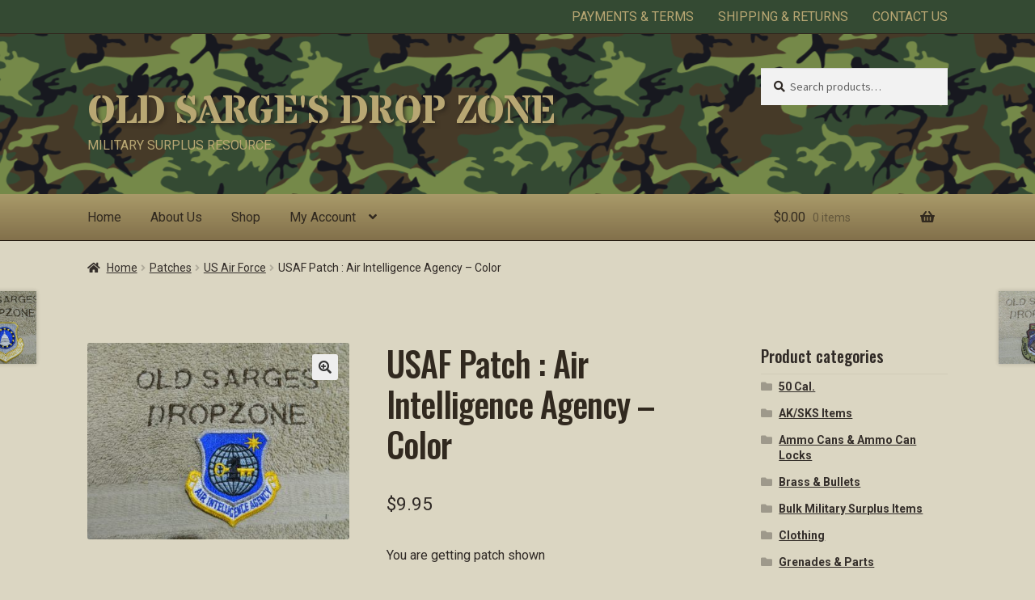

--- FILE ---
content_type: text/html; charset=UTF-8
request_url: https://www.oldsargesdropzone.com/product/usaf-patch-air-intelligence-agency-color/
body_size: 79844
content:
<!doctype html>
<html lang="en-US">
<head>
<meta charset="UTF-8">
<meta name="viewport" content="width=device-width, initial-scale=1">
<link rel="profile" href="http://gmpg.org/xfn/11">
<link rel="pingback" href="https://www.oldsargesdropzone.com/xmlrpc.php">

<title>USAF Patch : Air Intelligence Agency &#8211; Color &#8211; Old Sarge&#039;s Drop Zone</title>
<meta name='robots' content='max-image-preview:large' />
<link rel='dns-prefetch' href='//fonts.googleapis.com' />
<link rel="alternate" type="application/rss+xml" title="Old Sarge&#039;s Drop Zone &raquo; Feed" href="https://www.oldsargesdropzone.com/feed/" />
<link rel="alternate" type="application/rss+xml" title="Old Sarge&#039;s Drop Zone &raquo; Comments Feed" href="https://www.oldsargesdropzone.com/comments/feed/" />
<link rel="alternate" title="oEmbed (JSON)" type="application/json+oembed" href="https://www.oldsargesdropzone.com/wp-json/oembed/1.0/embed?url=https%3A%2F%2Fwww.oldsargesdropzone.com%2Fproduct%2Fusaf-patch-air-intelligence-agency-color%2F" />
<link rel="alternate" title="oEmbed (XML)" type="text/xml+oembed" href="https://www.oldsargesdropzone.com/wp-json/oembed/1.0/embed?url=https%3A%2F%2Fwww.oldsargesdropzone.com%2Fproduct%2Fusaf-patch-air-intelligence-agency-color%2F&#038;format=xml" />
<style id='wp-img-auto-sizes-contain-inline-css'>
img:is([sizes=auto i],[sizes^="auto," i]){contain-intrinsic-size:3000px 1500px}
/*# sourceURL=wp-img-auto-sizes-contain-inline-css */
</style>
<link rel='stylesheet' id='wc-authorize-net-cim-credit-card-checkout-block-css' href='https://www.oldsargesdropzone.com/wp-content/plugins/woocommerce-gateway-authorize-net-cim/assets/css/blocks/wc-authorize-net-cim-checkout-block.css?ver=3.10.14' media='all' />
<link rel='stylesheet' id='wc-authorize-net-cim-echeck-checkout-block-css' href='https://www.oldsargesdropzone.com/wp-content/plugins/woocommerce-gateway-authorize-net-cim/assets/css/blocks/wc-authorize-net-cim-checkout-block.css?ver=3.10.14' media='all' />
<style id='wp-emoji-styles-inline-css'>

	img.wp-smiley, img.emoji {
		display: inline !important;
		border: none !important;
		box-shadow: none !important;
		height: 1em !important;
		width: 1em !important;
		margin: 0 0.07em !important;
		vertical-align: -0.1em !important;
		background: none !important;
		padding: 0 !important;
	}
/*# sourceURL=wp-emoji-styles-inline-css */
</style>
<link rel='stylesheet' id='wp-block-library-css' href='https://www.oldsargesdropzone.com/wp-includes/css/dist/block-library/style.min.css?ver=183fa03c78020803601452ac24fa4607' media='all' />
<link rel='stylesheet' id='wc-blocks-style-css' href='https://www.oldsargesdropzone.com/wp-content/plugins/woocommerce/assets/client/blocks/wc-blocks.css?ver=wc-10.4.3' media='all' />
<style id='global-styles-inline-css'>
:root{--wp--preset--aspect-ratio--square: 1;--wp--preset--aspect-ratio--4-3: 4/3;--wp--preset--aspect-ratio--3-4: 3/4;--wp--preset--aspect-ratio--3-2: 3/2;--wp--preset--aspect-ratio--2-3: 2/3;--wp--preset--aspect-ratio--16-9: 16/9;--wp--preset--aspect-ratio--9-16: 9/16;--wp--preset--color--black: #000000;--wp--preset--color--cyan-bluish-gray: #abb8c3;--wp--preset--color--white: #ffffff;--wp--preset--color--pale-pink: #f78da7;--wp--preset--color--vivid-red: #cf2e2e;--wp--preset--color--luminous-vivid-orange: #ff6900;--wp--preset--color--luminous-vivid-amber: #fcb900;--wp--preset--color--light-green-cyan: #7bdcb5;--wp--preset--color--vivid-green-cyan: #00d084;--wp--preset--color--pale-cyan-blue: #8ed1fc;--wp--preset--color--vivid-cyan-blue: #0693e3;--wp--preset--color--vivid-purple: #9b51e0;--wp--preset--gradient--vivid-cyan-blue-to-vivid-purple: linear-gradient(135deg,rgb(6,147,227) 0%,rgb(155,81,224) 100%);--wp--preset--gradient--light-green-cyan-to-vivid-green-cyan: linear-gradient(135deg,rgb(122,220,180) 0%,rgb(0,208,130) 100%);--wp--preset--gradient--luminous-vivid-amber-to-luminous-vivid-orange: linear-gradient(135deg,rgb(252,185,0) 0%,rgb(255,105,0) 100%);--wp--preset--gradient--luminous-vivid-orange-to-vivid-red: linear-gradient(135deg,rgb(255,105,0) 0%,rgb(207,46,46) 100%);--wp--preset--gradient--very-light-gray-to-cyan-bluish-gray: linear-gradient(135deg,rgb(238,238,238) 0%,rgb(169,184,195) 100%);--wp--preset--gradient--cool-to-warm-spectrum: linear-gradient(135deg,rgb(74,234,220) 0%,rgb(151,120,209) 20%,rgb(207,42,186) 40%,rgb(238,44,130) 60%,rgb(251,105,98) 80%,rgb(254,248,76) 100%);--wp--preset--gradient--blush-light-purple: linear-gradient(135deg,rgb(255,206,236) 0%,rgb(152,150,240) 100%);--wp--preset--gradient--blush-bordeaux: linear-gradient(135deg,rgb(254,205,165) 0%,rgb(254,45,45) 50%,rgb(107,0,62) 100%);--wp--preset--gradient--luminous-dusk: linear-gradient(135deg,rgb(255,203,112) 0%,rgb(199,81,192) 50%,rgb(65,88,208) 100%);--wp--preset--gradient--pale-ocean: linear-gradient(135deg,rgb(255,245,203) 0%,rgb(182,227,212) 50%,rgb(51,167,181) 100%);--wp--preset--gradient--electric-grass: linear-gradient(135deg,rgb(202,248,128) 0%,rgb(113,206,126) 100%);--wp--preset--gradient--midnight: linear-gradient(135deg,rgb(2,3,129) 0%,rgb(40,116,252) 100%);--wp--preset--font-size--small: 14px;--wp--preset--font-size--medium: 23px;--wp--preset--font-size--large: 26px;--wp--preset--font-size--x-large: 42px;--wp--preset--font-size--normal: 16px;--wp--preset--font-size--huge: 37px;--wp--preset--spacing--20: 0.44rem;--wp--preset--spacing--30: 0.67rem;--wp--preset--spacing--40: 1rem;--wp--preset--spacing--50: 1.5rem;--wp--preset--spacing--60: 2.25rem;--wp--preset--spacing--70: 3.38rem;--wp--preset--spacing--80: 5.06rem;--wp--preset--shadow--natural: 6px 6px 9px rgba(0, 0, 0, 0.2);--wp--preset--shadow--deep: 12px 12px 50px rgba(0, 0, 0, 0.4);--wp--preset--shadow--sharp: 6px 6px 0px rgba(0, 0, 0, 0.2);--wp--preset--shadow--outlined: 6px 6px 0px -3px rgb(255, 255, 255), 6px 6px rgb(0, 0, 0);--wp--preset--shadow--crisp: 6px 6px 0px rgb(0, 0, 0);}:root :where(.is-layout-flow) > :first-child{margin-block-start: 0;}:root :where(.is-layout-flow) > :last-child{margin-block-end: 0;}:root :where(.is-layout-flow) > *{margin-block-start: 24px;margin-block-end: 0;}:root :where(.is-layout-constrained) > :first-child{margin-block-start: 0;}:root :where(.is-layout-constrained) > :last-child{margin-block-end: 0;}:root :where(.is-layout-constrained) > *{margin-block-start: 24px;margin-block-end: 0;}:root :where(.is-layout-flex){gap: 24px;}:root :where(.is-layout-grid){gap: 24px;}body .is-layout-flex{display: flex;}.is-layout-flex{flex-wrap: wrap;align-items: center;}.is-layout-flex > :is(*, div){margin: 0;}body .is-layout-grid{display: grid;}.is-layout-grid > :is(*, div){margin: 0;}.has-black-color{color: var(--wp--preset--color--black) !important;}.has-cyan-bluish-gray-color{color: var(--wp--preset--color--cyan-bluish-gray) !important;}.has-white-color{color: var(--wp--preset--color--white) !important;}.has-pale-pink-color{color: var(--wp--preset--color--pale-pink) !important;}.has-vivid-red-color{color: var(--wp--preset--color--vivid-red) !important;}.has-luminous-vivid-orange-color{color: var(--wp--preset--color--luminous-vivid-orange) !important;}.has-luminous-vivid-amber-color{color: var(--wp--preset--color--luminous-vivid-amber) !important;}.has-light-green-cyan-color{color: var(--wp--preset--color--light-green-cyan) !important;}.has-vivid-green-cyan-color{color: var(--wp--preset--color--vivid-green-cyan) !important;}.has-pale-cyan-blue-color{color: var(--wp--preset--color--pale-cyan-blue) !important;}.has-vivid-cyan-blue-color{color: var(--wp--preset--color--vivid-cyan-blue) !important;}.has-vivid-purple-color{color: var(--wp--preset--color--vivid-purple) !important;}.has-black-background-color{background-color: var(--wp--preset--color--black) !important;}.has-cyan-bluish-gray-background-color{background-color: var(--wp--preset--color--cyan-bluish-gray) !important;}.has-white-background-color{background-color: var(--wp--preset--color--white) !important;}.has-pale-pink-background-color{background-color: var(--wp--preset--color--pale-pink) !important;}.has-vivid-red-background-color{background-color: var(--wp--preset--color--vivid-red) !important;}.has-luminous-vivid-orange-background-color{background-color: var(--wp--preset--color--luminous-vivid-orange) !important;}.has-luminous-vivid-amber-background-color{background-color: var(--wp--preset--color--luminous-vivid-amber) !important;}.has-light-green-cyan-background-color{background-color: var(--wp--preset--color--light-green-cyan) !important;}.has-vivid-green-cyan-background-color{background-color: var(--wp--preset--color--vivid-green-cyan) !important;}.has-pale-cyan-blue-background-color{background-color: var(--wp--preset--color--pale-cyan-blue) !important;}.has-vivid-cyan-blue-background-color{background-color: var(--wp--preset--color--vivid-cyan-blue) !important;}.has-vivid-purple-background-color{background-color: var(--wp--preset--color--vivid-purple) !important;}.has-black-border-color{border-color: var(--wp--preset--color--black) !important;}.has-cyan-bluish-gray-border-color{border-color: var(--wp--preset--color--cyan-bluish-gray) !important;}.has-white-border-color{border-color: var(--wp--preset--color--white) !important;}.has-pale-pink-border-color{border-color: var(--wp--preset--color--pale-pink) !important;}.has-vivid-red-border-color{border-color: var(--wp--preset--color--vivid-red) !important;}.has-luminous-vivid-orange-border-color{border-color: var(--wp--preset--color--luminous-vivid-orange) !important;}.has-luminous-vivid-amber-border-color{border-color: var(--wp--preset--color--luminous-vivid-amber) !important;}.has-light-green-cyan-border-color{border-color: var(--wp--preset--color--light-green-cyan) !important;}.has-vivid-green-cyan-border-color{border-color: var(--wp--preset--color--vivid-green-cyan) !important;}.has-pale-cyan-blue-border-color{border-color: var(--wp--preset--color--pale-cyan-blue) !important;}.has-vivid-cyan-blue-border-color{border-color: var(--wp--preset--color--vivid-cyan-blue) !important;}.has-vivid-purple-border-color{border-color: var(--wp--preset--color--vivid-purple) !important;}.has-vivid-cyan-blue-to-vivid-purple-gradient-background{background: var(--wp--preset--gradient--vivid-cyan-blue-to-vivid-purple) !important;}.has-light-green-cyan-to-vivid-green-cyan-gradient-background{background: var(--wp--preset--gradient--light-green-cyan-to-vivid-green-cyan) !important;}.has-luminous-vivid-amber-to-luminous-vivid-orange-gradient-background{background: var(--wp--preset--gradient--luminous-vivid-amber-to-luminous-vivid-orange) !important;}.has-luminous-vivid-orange-to-vivid-red-gradient-background{background: var(--wp--preset--gradient--luminous-vivid-orange-to-vivid-red) !important;}.has-very-light-gray-to-cyan-bluish-gray-gradient-background{background: var(--wp--preset--gradient--very-light-gray-to-cyan-bluish-gray) !important;}.has-cool-to-warm-spectrum-gradient-background{background: var(--wp--preset--gradient--cool-to-warm-spectrum) !important;}.has-blush-light-purple-gradient-background{background: var(--wp--preset--gradient--blush-light-purple) !important;}.has-blush-bordeaux-gradient-background{background: var(--wp--preset--gradient--blush-bordeaux) !important;}.has-luminous-dusk-gradient-background{background: var(--wp--preset--gradient--luminous-dusk) !important;}.has-pale-ocean-gradient-background{background: var(--wp--preset--gradient--pale-ocean) !important;}.has-electric-grass-gradient-background{background: var(--wp--preset--gradient--electric-grass) !important;}.has-midnight-gradient-background{background: var(--wp--preset--gradient--midnight) !important;}.has-small-font-size{font-size: var(--wp--preset--font-size--small) !important;}.has-medium-font-size{font-size: var(--wp--preset--font-size--medium) !important;}.has-large-font-size{font-size: var(--wp--preset--font-size--large) !important;}.has-x-large-font-size{font-size: var(--wp--preset--font-size--x-large) !important;}
/*# sourceURL=global-styles-inline-css */
</style>

<style id='classic-theme-styles-inline-css'>
/*! This file is auto-generated */
.wp-block-button__link{color:#fff;background-color:#32373c;border-radius:9999px;box-shadow:none;text-decoration:none;padding:calc(.667em + 2px) calc(1.333em + 2px);font-size:1.125em}.wp-block-file__button{background:#32373c;color:#fff;text-decoration:none}
/*# sourceURL=/wp-includes/css/classic-themes.min.css */
</style>
<link rel='stylesheet' id='storefront-gutenberg-blocks-css' href='https://www.oldsargesdropzone.com/wp-content/themes/storefront/assets/css/base/gutenberg-blocks.css?ver=4.6.2' media='all' />
<style id='storefront-gutenberg-blocks-inline-css'>

				.wp-block-button__link:not(.has-text-color) {
					color: #333333;
				}

				.wp-block-button__link:not(.has-text-color):hover,
				.wp-block-button__link:not(.has-text-color):focus,
				.wp-block-button__link:not(.has-text-color):active {
					color: #333333;
				}

				.wp-block-button__link:not(.has-background) {
					background-color: #eeeeee;
				}

				.wp-block-button__link:not(.has-background):hover,
				.wp-block-button__link:not(.has-background):focus,
				.wp-block-button__link:not(.has-background):active {
					border-color: #d5d5d5;
					background-color: #d5d5d5;
				}

				.wc-block-grid__products .wc-block-grid__product .wp-block-button__link {
					background-color: #eeeeee;
					border-color: #eeeeee;
					color: #333333;
				}

				.wp-block-quote footer,
				.wp-block-quote cite,
				.wp-block-quote__citation {
					color: #302a26;
				}

				.wp-block-pullquote cite,
				.wp-block-pullquote footer,
				.wp-block-pullquote__citation {
					color: #302a26;
				}

				.wp-block-image figcaption {
					color: #302a26;
				}

				.wp-block-separator.is-style-dots::before {
					color: #31291f;
				}

				.wp-block-file a.wp-block-file__button {
					color: #333333;
					background-color: #eeeeee;
					border-color: #eeeeee;
				}

				.wp-block-file a.wp-block-file__button:hover,
				.wp-block-file a.wp-block-file__button:focus,
				.wp-block-file a.wp-block-file__button:active {
					color: #333333;
					background-color: #d5d5d5;
				}

				.wp-block-code,
				.wp-block-preformatted pre {
					color: #302a26;
				}

				.wp-block-table:not( .has-background ):not( .is-style-stripes ) tbody tr:nth-child(2n) td {
					background-color: #d9d4c0;
				}

				.wp-block-cover .wp-block-cover__inner-container h1:not(.has-text-color),
				.wp-block-cover .wp-block-cover__inner-container h2:not(.has-text-color),
				.wp-block-cover .wp-block-cover__inner-container h3:not(.has-text-color),
				.wp-block-cover .wp-block-cover__inner-container h4:not(.has-text-color),
				.wp-block-cover .wp-block-cover__inner-container h5:not(.has-text-color),
				.wp-block-cover .wp-block-cover__inner-container h6:not(.has-text-color) {
					color: #000000;
				}

				div.wc-block-components-price-slider__range-input-progress,
				.rtl .wc-block-components-price-slider__range-input-progress {
					--range-color: #344a33;
				}

				/* Target only IE11 */
				@media all and (-ms-high-contrast: none), (-ms-high-contrast: active) {
					.wc-block-components-price-slider__range-input-progress {
						background: #344a33;
					}
				}

				.wc-block-components-button:not(.is-link) {
					background-color: #333333;
					color: #ffffff;
				}

				.wc-block-components-button:not(.is-link):hover,
				.wc-block-components-button:not(.is-link):focus,
				.wc-block-components-button:not(.is-link):active {
					background-color: #1a1a1a;
					color: #ffffff;
				}

				.wc-block-components-button:not(.is-link):disabled {
					background-color: #333333;
					color: #ffffff;
				}

				.wc-block-cart__submit-container {
					background-color: #dbd6c2;
				}

				.wc-block-cart__submit-container::before {
					color: rgba(184,179,159,0.5);
				}

				.wc-block-components-order-summary-item__quantity {
					background-color: #dbd6c2;
					border-color: #302a26;
					box-shadow: 0 0 0 2px #dbd6c2;
					color: #302a26;
				}
			
/*# sourceURL=storefront-gutenberg-blocks-inline-css */
</style>
<link rel='stylesheet' id='contact-form-7-css' href='https://www.oldsargesdropzone.com/wp-content/plugins/contact-form-7/includes/css/styles.css?ver=6.1.4' media='all' />
<link rel='stylesheet' id='photoswipe-css' href='https://www.oldsargesdropzone.com/wp-content/plugins/woocommerce/assets/css/photoswipe/photoswipe.min.css?ver=10.4.3' media='all' />
<link rel='stylesheet' id='photoswipe-default-skin-css' href='https://www.oldsargesdropzone.com/wp-content/plugins/woocommerce/assets/css/photoswipe/default-skin/default-skin.min.css?ver=10.4.3' media='all' />
<style id='woocommerce-inline-inline-css'>
.woocommerce form .form-row .required { visibility: visible; }
/*# sourceURL=woocommerce-inline-inline-css */
</style>
<link rel='stylesheet' id='storefront-style-css' href='https://www.oldsargesdropzone.com/wp-content/themes/storefront/style.css?ver=4.6.2' media='all' />
<style id='storefront-style-inline-css'>

			.main-navigation ul li a,
			.site-title a,
			ul.menu li a,
			.site-branding h1 a,
			button.menu-toggle,
			button.menu-toggle:hover,
			.handheld-navigation .dropdown-toggle {
				color: #b8a773;
			}

			button.menu-toggle,
			button.menu-toggle:hover {
				border-color: #b8a773;
			}

			.main-navigation ul li a:hover,
			.main-navigation ul li:hover > a,
			.site-title a:hover,
			.site-header ul.menu li.current-menu-item > a {
				color: #f9e8b4;
			}

			table:not( .has-background ) th {
				background-color: #d4cfbb;
			}

			table:not( .has-background ) tbody td {
				background-color: #d9d4c0;
			}

			table:not( .has-background ) tbody tr:nth-child(2n) td,
			fieldset,
			fieldset legend {
				background-color: #d7d2be;
			}

			.site-header,
			.secondary-navigation ul ul,
			.main-navigation ul.menu > li.menu-item-has-children:after,
			.secondary-navigation ul.menu ul,
			.storefront-handheld-footer-bar,
			.storefront-handheld-footer-bar ul li > a,
			.storefront-handheld-footer-bar ul li.search .site-search,
			button.menu-toggle,
			button.menu-toggle:hover {
				background-color: #31291f;
			}

			p.site-description,
			.site-header,
			.storefront-handheld-footer-bar {
				color: #b8a773;
			}

			button.menu-toggle:after,
			button.menu-toggle:before,
			button.menu-toggle span:before {
				background-color: #b8a773;
			}

			h1, h2, h3, h4, h5, h6, .wc-block-grid__product-title {
				color: #31291f;
			}

			.widget h1 {
				border-bottom-color: #31291f;
			}

			body,
			.secondary-navigation a {
				color: #302a26;
			}

			.widget-area .widget a,
			.hentry .entry-header .posted-on a,
			.hentry .entry-header .post-author a,
			.hentry .entry-header .post-comments a,
			.hentry .entry-header .byline a {
				color: #352f2b;
			}

			a {
				color: #344a33;
			}

			a:focus,
			button:focus,
			.button.alt:focus,
			input:focus,
			textarea:focus,
			input[type="button"]:focus,
			input[type="reset"]:focus,
			input[type="submit"]:focus,
			input[type="email"]:focus,
			input[type="tel"]:focus,
			input[type="url"]:focus,
			input[type="password"]:focus,
			input[type="search"]:focus {
				outline-color: #344a33;
			}

			button, input[type="button"], input[type="reset"], input[type="submit"], .button, .widget a.button {
				background-color: #eeeeee;
				border-color: #eeeeee;
				color: #333333;
			}

			button:hover, input[type="button"]:hover, input[type="reset"]:hover, input[type="submit"]:hover, .button:hover, .widget a.button:hover {
				background-color: #d5d5d5;
				border-color: #d5d5d5;
				color: #333333;
			}

			button.alt, input[type="button"].alt, input[type="reset"].alt, input[type="submit"].alt, .button.alt, .widget-area .widget a.button.alt {
				background-color: #333333;
				border-color: #333333;
				color: #ffffff;
			}

			button.alt:hover, input[type="button"].alt:hover, input[type="reset"].alt:hover, input[type="submit"].alt:hover, .button.alt:hover, .widget-area .widget a.button.alt:hover {
				background-color: #1a1a1a;
				border-color: #1a1a1a;
				color: #ffffff;
			}

			.pagination .page-numbers li .page-numbers.current {
				background-color: #c2bda9;
				color: #26201c;
			}

			#comments .comment-list .comment-content .comment-text {
				background-color: #d4cfbb;
			}

			.site-footer {
				background-color: #31291f;
				color: #b8a773;
			}

			.site-footer a:not(.button):not(.components-button) {
				color: #b8a773;
			}

			.site-footer .storefront-handheld-footer-bar a:not(.button):not(.components-button) {
				color: #b8a773;
			}

			.site-footer h1, .site-footer h2, .site-footer h3, .site-footer h4, .site-footer h5, .site-footer h6, .site-footer .widget .widget-title, .site-footer .widget .widgettitle {
				color: #b8a773;
			}

			.page-template-template-homepage.has-post-thumbnail .type-page.has-post-thumbnail .entry-title {
				color: #000000;
			}

			.page-template-template-homepage.has-post-thumbnail .type-page.has-post-thumbnail .entry-content {
				color: #000000;
			}

			@media screen and ( min-width: 768px ) {
				.secondary-navigation ul.menu a:hover {
					color: #d1c08c;
				}

				.secondary-navigation ul.menu a {
					color: #b8a773;
				}

				.main-navigation ul.menu ul.sub-menu,
				.main-navigation ul.nav-menu ul.children {
					background-color: #221a10;
				}

				.site-header {
					border-bottom-color: #221a10;
				}
			}
/*# sourceURL=storefront-style-inline-css */
</style>
<link rel='stylesheet' id='storefront-icons-css' href='https://www.oldsargesdropzone.com/wp-content/themes/storefront/assets/css/base/icons.css?ver=4.6.2' media='all' />
<link rel='stylesheet' id='storefront-fonts-css' href='https://fonts.googleapis.com/css?family=Source+Sans+Pro%3A400%2C300%2C300italic%2C400italic%2C600%2C700%2C900&#038;subset=latin%2Clatin-ext&#038;ver=4.6.2' media='all' />
<link rel='stylesheet' id='sv-wc-payment-gateway-payment-form-v5_15_12-css' href='https://www.oldsargesdropzone.com/wp-content/plugins/woocommerce-gateway-authorize-net-cim/vendor/skyverge/wc-plugin-framework/woocommerce/payment-gateway/assets/css/frontend/sv-wc-payment-gateway-payment-form.min.css?ver=5.15.12' media='all' />
<link rel='stylesheet' id='fancybox-css' href='https://www.oldsargesdropzone.com/wp-content/plugins/easy-fancybox/fancybox/1.5.4/jquery.fancybox.min.css?ver=183fa03c78020803601452ac24fa4607' media='screen' />
<style id='fancybox-inline-css'>
#fancybox-outer{background:#ffffff}#fancybox-content{background:#ffffff;border-color:#ffffff;color:#000000;}#fancybox-title,#fancybox-title-float-main{color:#fff}
/*# sourceURL=fancybox-inline-css */
</style>
<link rel='stylesheet' id='storefront-woocommerce-style-css' href='https://www.oldsargesdropzone.com/wp-content/themes/storefront/assets/css/woocommerce/woocommerce.css?ver=4.6.2' media='all' />
<style id='storefront-woocommerce-style-inline-css'>
@font-face {
				font-family: star;
				src: url(https://www.oldsargesdropzone.com/wp-content/plugins/woocommerce/assets/fonts/star.eot);
				src:
					url(https://www.oldsargesdropzone.com/wp-content/plugins/woocommerce/assets/fonts/star.eot?#iefix) format("embedded-opentype"),
					url(https://www.oldsargesdropzone.com/wp-content/plugins/woocommerce/assets/fonts/star.woff) format("woff"),
					url(https://www.oldsargesdropzone.com/wp-content/plugins/woocommerce/assets/fonts/star.ttf) format("truetype"),
					url(https://www.oldsargesdropzone.com/wp-content/plugins/woocommerce/assets/fonts/star.svg#star) format("svg");
				font-weight: 400;
				font-style: normal;
			}
			@font-face {
				font-family: WooCommerce;
				src: url(https://www.oldsargesdropzone.com/wp-content/plugins/woocommerce/assets/fonts/WooCommerce.eot);
				src:
					url(https://www.oldsargesdropzone.com/wp-content/plugins/woocommerce/assets/fonts/WooCommerce.eot?#iefix) format("embedded-opentype"),
					url(https://www.oldsargesdropzone.com/wp-content/plugins/woocommerce/assets/fonts/WooCommerce.woff) format("woff"),
					url(https://www.oldsargesdropzone.com/wp-content/plugins/woocommerce/assets/fonts/WooCommerce.ttf) format("truetype"),
					url(https://www.oldsargesdropzone.com/wp-content/plugins/woocommerce/assets/fonts/WooCommerce.svg#WooCommerce) format("svg");
				font-weight: 400;
				font-style: normal;
			}

			a.cart-contents,
			.site-header-cart .widget_shopping_cart a {
				color: #b8a773;
			}

			a.cart-contents:hover,
			.site-header-cart .widget_shopping_cart a:hover,
			.site-header-cart:hover > li > a {
				color: #f9e8b4;
			}

			table.cart td.product-remove,
			table.cart td.actions {
				border-top-color: #dbd6c2;
			}

			.storefront-handheld-footer-bar ul li.cart .count {
				background-color: #b8a773;
				color: #31291f;
				border-color: #31291f;
			}

			.woocommerce-tabs ul.tabs li.active a,
			ul.products li.product .price,
			.onsale,
			.wc-block-grid__product-onsale,
			.widget_search form:before,
			.widget_product_search form:before {
				color: #302a26;
			}

			.woocommerce-breadcrumb a,
			a.woocommerce-review-link,
			.product_meta a {
				color: #352f2b;
			}

			.wc-block-grid__product-onsale,
			.onsale {
				border-color: #302a26;
			}

			.star-rating span:before,
			.quantity .plus, .quantity .minus,
			p.stars a:hover:after,
			p.stars a:after,
			.star-rating span:before,
			#payment .payment_methods li input[type=radio]:first-child:checked+label:before {
				color: #344a33;
			}

			.widget_price_filter .ui-slider .ui-slider-range,
			.widget_price_filter .ui-slider .ui-slider-handle {
				background-color: #344a33;
			}

			.order_details {
				background-color: #d4cfbb;
			}

			.order_details > li {
				border-bottom: 1px dotted #bfbaa6;
			}

			.order_details:before,
			.order_details:after {
				background: -webkit-linear-gradient(transparent 0,transparent 0),-webkit-linear-gradient(135deg,#d4cfbb 33.33%,transparent 33.33%),-webkit-linear-gradient(45deg,#d4cfbb 33.33%,transparent 33.33%)
			}

			#order_review {
				background-color: #dbd6c2;
			}

			#payment .payment_methods > li .payment_box,
			#payment .place-order {
				background-color: #d6d1bd;
			}

			#payment .payment_methods > li:not(.woocommerce-notice) {
				background-color: #d1ccb8;
			}

			#payment .payment_methods > li:not(.woocommerce-notice):hover {
				background-color: #ccc7b3;
			}

			.woocommerce-pagination .page-numbers li .page-numbers.current {
				background-color: #c2bda9;
				color: #26201c;
			}

			.wc-block-grid__product-onsale,
			.onsale,
			.woocommerce-pagination .page-numbers li .page-numbers:not(.current) {
				color: #302a26;
			}

			p.stars a:before,
			p.stars a:hover~a:before,
			p.stars.selected a.active~a:before {
				color: #302a26;
			}

			p.stars.selected a.active:before,
			p.stars:hover a:before,
			p.stars.selected a:not(.active):before,
			p.stars.selected a.active:before {
				color: #344a33;
			}

			.single-product div.product .woocommerce-product-gallery .woocommerce-product-gallery__trigger {
				background-color: #eeeeee;
				color: #333333;
			}

			.single-product div.product .woocommerce-product-gallery .woocommerce-product-gallery__trigger:hover {
				background-color: #d5d5d5;
				border-color: #d5d5d5;
				color: #333333;
			}

			.button.added_to_cart:focus,
			.button.wc-forward:focus {
				outline-color: #344a33;
			}

			.added_to_cart,
			.site-header-cart .widget_shopping_cart a.button,
			.wc-block-grid__products .wc-block-grid__product .wp-block-button__link {
				background-color: #eeeeee;
				border-color: #eeeeee;
				color: #333333;
			}

			.added_to_cart:hover,
			.site-header-cart .widget_shopping_cart a.button:hover,
			.wc-block-grid__products .wc-block-grid__product .wp-block-button__link:hover {
				background-color: #d5d5d5;
				border-color: #d5d5d5;
				color: #333333;
			}

			.added_to_cart.alt, .added_to_cart, .widget a.button.checkout {
				background-color: #333333;
				border-color: #333333;
				color: #ffffff;
			}

			.added_to_cart.alt:hover, .added_to_cart:hover, .widget a.button.checkout:hover {
				background-color: #1a1a1a;
				border-color: #1a1a1a;
				color: #ffffff;
			}

			.button.loading {
				color: #eeeeee;
			}

			.button.loading:hover {
				background-color: #eeeeee;
			}

			.button.loading:after {
				color: #333333;
			}

			@media screen and ( min-width: 768px ) {
				.site-header-cart .widget_shopping_cart,
				.site-header .product_list_widget li .quantity {
					color: #b8a773;
				}

				.site-header-cart .widget_shopping_cart .buttons,
				.site-header-cart .widget_shopping_cart .total {
					background-color: #271f15;
				}

				.site-header-cart .widget_shopping_cart {
					background-color: #221a10;
				}
			}
				.storefront-product-pagination a {
					color: #302a26;
					background-color: #dbd6c2;
				}
				.storefront-sticky-add-to-cart {
					color: #302a26;
					background-color: #dbd6c2;
				}

				.storefront-sticky-add-to-cart a:not(.button) {
					color: #b8a773;
				}
/*# sourceURL=storefront-woocommerce-style-inline-css */
</style>
<link rel='stylesheet' id='storefront-child-style-css' href='https://www.oldsargesdropzone.com/wp-content/themes/sarge-storefront-child/style.css?ver=1.0.0' media='all' />
<link rel='stylesheet' id='storefront-woocommerce-brands-style-css' href='https://www.oldsargesdropzone.com/wp-content/themes/storefront/assets/css/woocommerce/extensions/brands.css?ver=4.6.2' media='all' />
<script src="https://www.oldsargesdropzone.com/wp-includes/js/jquery/jquery.min.js?ver=3.7.1" id="jquery-core-js"></script>
<script src="https://www.oldsargesdropzone.com/wp-includes/js/jquery/jquery-migrate.min.js?ver=3.4.1" id="jquery-migrate-js"></script>
<script src="https://www.oldsargesdropzone.com/wp-content/plugins/woocommerce/assets/js/jquery-blockui/jquery.blockUI.min.js?ver=2.7.0-wc.10.4.3" id="wc-jquery-blockui-js" defer data-wp-strategy="defer"></script>
<script id="wc-add-to-cart-js-extra">
var wc_add_to_cart_params = {"ajax_url":"/wp-admin/admin-ajax.php","wc_ajax_url":"/?wc-ajax=%%endpoint%%","i18n_view_cart":"View cart","cart_url":"https://www.oldsargesdropzone.com/cart/","is_cart":"","cart_redirect_after_add":"no"};
//# sourceURL=wc-add-to-cart-js-extra
</script>
<script src="https://www.oldsargesdropzone.com/wp-content/plugins/woocommerce/assets/js/frontend/add-to-cart.min.js?ver=10.4.3" id="wc-add-to-cart-js" defer data-wp-strategy="defer"></script>
<script src="https://www.oldsargesdropzone.com/wp-content/plugins/woocommerce/assets/js/zoom/jquery.zoom.min.js?ver=1.7.21-wc.10.4.3" id="wc-zoom-js" defer data-wp-strategy="defer"></script>
<script src="https://www.oldsargesdropzone.com/wp-content/plugins/woocommerce/assets/js/flexslider/jquery.flexslider.min.js?ver=2.7.2-wc.10.4.3" id="wc-flexslider-js" defer data-wp-strategy="defer"></script>
<script src="https://www.oldsargesdropzone.com/wp-content/plugins/woocommerce/assets/js/photoswipe/photoswipe.min.js?ver=4.1.1-wc.10.4.3" id="wc-photoswipe-js" defer data-wp-strategy="defer"></script>
<script src="https://www.oldsargesdropzone.com/wp-content/plugins/woocommerce/assets/js/photoswipe/photoswipe-ui-default.min.js?ver=4.1.1-wc.10.4.3" id="wc-photoswipe-ui-default-js" defer data-wp-strategy="defer"></script>
<script id="wc-single-product-js-extra">
var wc_single_product_params = {"i18n_required_rating_text":"Please select a rating","i18n_rating_options":["1 of 5 stars","2 of 5 stars","3 of 5 stars","4 of 5 stars","5 of 5 stars"],"i18n_product_gallery_trigger_text":"View full-screen image gallery","review_rating_required":"yes","flexslider":{"rtl":false,"animation":"slide","smoothHeight":true,"directionNav":false,"controlNav":"thumbnails","slideshow":false,"animationSpeed":500,"animationLoop":false,"allowOneSlide":false},"zoom_enabled":"1","zoom_options":[],"photoswipe_enabled":"1","photoswipe_options":{"shareEl":false,"closeOnScroll":false,"history":false,"hideAnimationDuration":0,"showAnimationDuration":0},"flexslider_enabled":"1"};
//# sourceURL=wc-single-product-js-extra
</script>
<script src="https://www.oldsargesdropzone.com/wp-content/plugins/woocommerce/assets/js/frontend/single-product.min.js?ver=10.4.3" id="wc-single-product-js" defer data-wp-strategy="defer"></script>
<script src="https://www.oldsargesdropzone.com/wp-content/plugins/woocommerce/assets/js/js-cookie/js.cookie.min.js?ver=2.1.4-wc.10.4.3" id="wc-js-cookie-js" defer data-wp-strategy="defer"></script>
<script id="woocommerce-js-extra">
var woocommerce_params = {"ajax_url":"/wp-admin/admin-ajax.php","wc_ajax_url":"/?wc-ajax=%%endpoint%%","i18n_password_show":"Show password","i18n_password_hide":"Hide password"};
//# sourceURL=woocommerce-js-extra
</script>
<script src="https://www.oldsargesdropzone.com/wp-content/plugins/woocommerce/assets/js/frontend/woocommerce.min.js?ver=10.4.3" id="woocommerce-js" defer data-wp-strategy="defer"></script>
<script id="wc-cart-fragments-js-extra">
var wc_cart_fragments_params = {"ajax_url":"/wp-admin/admin-ajax.php","wc_ajax_url":"/?wc-ajax=%%endpoint%%","cart_hash_key":"wc_cart_hash_98d820a71fa10574efdbe49dcbd61df1","fragment_name":"wc_fragments_98d820a71fa10574efdbe49dcbd61df1","request_timeout":"5000"};
//# sourceURL=wc-cart-fragments-js-extra
</script>
<script src="https://www.oldsargesdropzone.com/wp-content/plugins/woocommerce/assets/js/frontend/cart-fragments.min.js?ver=10.4.3" id="wc-cart-fragments-js" defer data-wp-strategy="defer"></script>
<link rel="https://api.w.org/" href="https://www.oldsargesdropzone.com/wp-json/" /><link rel="alternate" title="JSON" type="application/json" href="https://www.oldsargesdropzone.com/wp-json/wp/v2/product/928" /><link rel="EditURI" type="application/rsd+xml" title="RSD" href="https://www.oldsargesdropzone.com/xmlrpc.php?rsd" />

<link rel="canonical" href="https://www.oldsargesdropzone.com/product/usaf-patch-air-intelligence-agency-color/" />
<link rel='shortlink' href='https://www.oldsargesdropzone.com/?p=928' />
	<noscript><style>.woocommerce-product-gallery{ opacity: 1 !important; }</style></noscript>
	<style id="custom-background-css">
body.custom-background { background-color: #dbd6c2; }
</style>
	<link rel="icon" href="https://www.oldsargesdropzone.com/wp-content/uploads/2023/10/oldsarge01.png" sizes="32x32" />
<link rel="icon" href="https://www.oldsargesdropzone.com/wp-content/uploads/2023/10/oldsarge01.png" sizes="192x192" />
<link rel="apple-touch-icon" href="https://www.oldsargesdropzone.com/wp-content/uploads/2023/10/oldsarge01.png" />
<meta name="msapplication-TileImage" content="https://www.oldsargesdropzone.com/wp-content/uploads/2023/10/oldsarge01.png" />
</head>

<body class="wp-singular product-template-default single single-product postid-928 custom-background wp-embed-responsive wp-theme-storefront wp-child-theme-sarge-storefront-child theme-storefront woocommerce woocommerce-page woocommerce-no-js storefront-align-wide right-sidebar woocommerce-active">



<div id="page" class="hfeed site">
	
	
	<div id="secondary-sidebar" class="top-widget-area">
	<div class="col-full"><div id="nav_menu-4" class="widget widget_nav_menu"><div class="menu-account-info-container"><ul id="menu-account-info" class="menu"><li id="menu-item-89" class="menu-item menu-item-type-post_type menu-item-object-page menu-item-89"><a href="https://www.oldsargesdropzone.com/payments-terms/">Payments &#038; Terms</a></li>
<li id="menu-item-92" class="menu-item menu-item-type-post_type menu-item-object-page menu-item-92"><a href="https://www.oldsargesdropzone.com/shipping-returns/">Shipping &#038; Returns</a></li>
<li id="menu-item-95" class="menu-item menu-item-type-post_type menu-item-object-page menu-item-95"><a href="https://www.oldsargesdropzone.com/contact-us/">Contact Us</a></li>
</ul></div></div></div>
	</div>

	<header id="masthead" class="site-header" role="banner" style="background-image: url(https://www.oldsargesdropzone.com/wp-content/uploads/2023/10/sargecamo2011.png); ">

		<div class="col-full">		<a class="skip-link screen-reader-text" href="#site-navigation">Skip to navigation</a>
		<a class="skip-link screen-reader-text" href="#content">Skip to content</a>
				<div class="site-branding">
			<div class="beta site-title"><a href="https://www.oldsargesdropzone.com/" rel="home">Old Sarge&#039;s Drop Zone</a></div><p class="site-description">Military Surplus Resource</p>		</div>
					<div class="site-search">
				<div class="widget woocommerce widget_product_search"><form role="search" method="get" class="woocommerce-product-search" action="https://www.oldsargesdropzone.com/">
	<label class="screen-reader-text" for="woocommerce-product-search-field-0">Search for:</label>
	<input type="search" id="woocommerce-product-search-field-0" class="search-field" placeholder="Search products&hellip;" value="" name="s" />
	<button type="submit" value="Search" class="">Search</button>
	<input type="hidden" name="post_type" value="product" />
</form>
</div>			</div>
			</div><div class="storefront-primary-navigation"><div class="col-full">		<nav id="site-navigation" class="main-navigation" role="navigation" aria-label="Primary Navigation">
		<button id="site-navigation-menu-toggle" class="menu-toggle" aria-controls="site-navigation" aria-expanded="false"><span>Menu</span></button>
			<div class="primary-navigation"><ul id="menu-main-horizontal-menu" class="menu"><li id="menu-item-72" class="menu-item menu-item-type-post_type menu-item-object-page menu-item-home menu-item-72"><a href="https://www.oldsargesdropzone.com/">Home</a></li>
<li id="menu-item-100" class="menu-item menu-item-type-post_type menu-item-object-page menu-item-100"><a href="https://www.oldsargesdropzone.com/about-us/">About Us</a></li>
<li id="menu-item-80" class="menu-item menu-item-type-post_type menu-item-object-page current_page_parent menu-item-80"><a href="https://www.oldsargesdropzone.com/shop/">Shop</a></li>
<li id="menu-item-78" class="menu-item menu-item-type-post_type menu-item-object-page menu-item-has-children menu-item-78"><a href="https://www.oldsargesdropzone.com/my-account/">My Account</a>
<ul class="sub-menu">
	<li id="menu-item-88" class="menu-item menu-item-type-post_type menu-item-object-page menu-item-88"><a href="https://www.oldsargesdropzone.com/payments-terms/">Payments &#038; Terms</a></li>
	<li id="menu-item-74" class="menu-item menu-item-type-post_type menu-item-object-page menu-item-privacy-policy menu-item-74"><a rel="privacy-policy" href="https://www.oldsargesdropzone.com/privacy-policy/">Privacy Policy</a></li>
	<li id="menu-item-79" class="menu-item menu-item-type-post_type menu-item-object-page menu-item-79"><a href="https://www.oldsargesdropzone.com/shipping-returns/">Shipping &#038; Returns</a></li>
</ul>
</li>
</ul></div><div class="handheld-navigation"><ul id="menu-main-horizontal-menu-1" class="menu"><li class="menu-item menu-item-type-post_type menu-item-object-page menu-item-home menu-item-72"><a href="https://www.oldsargesdropzone.com/">Home</a></li>
<li class="menu-item menu-item-type-post_type menu-item-object-page menu-item-100"><a href="https://www.oldsargesdropzone.com/about-us/">About Us</a></li>
<li class="menu-item menu-item-type-post_type menu-item-object-page current_page_parent menu-item-80"><a href="https://www.oldsargesdropzone.com/shop/">Shop</a></li>
<li class="menu-item menu-item-type-post_type menu-item-object-page menu-item-has-children menu-item-78"><a href="https://www.oldsargesdropzone.com/my-account/">My Account</a>
<ul class="sub-menu">
	<li class="menu-item menu-item-type-post_type menu-item-object-page menu-item-88"><a href="https://www.oldsargesdropzone.com/payments-terms/">Payments &#038; Terms</a></li>
	<li class="menu-item menu-item-type-post_type menu-item-object-page menu-item-privacy-policy menu-item-74"><a rel="privacy-policy" href="https://www.oldsargesdropzone.com/privacy-policy/">Privacy Policy</a></li>
	<li class="menu-item menu-item-type-post_type menu-item-object-page menu-item-79"><a href="https://www.oldsargesdropzone.com/shipping-returns/">Shipping &#038; Returns</a></li>
</ul>
</li>
</ul></div>		</nav><!-- #site-navigation -->
				<ul id="site-header-cart" class="site-header-cart menu">
			<li class="">
							<a class="cart-contents" href="https://www.oldsargesdropzone.com/cart/" title="View your shopping cart">
								<span class="woocommerce-Price-amount amount"><span class="woocommerce-Price-currencySymbol">&#036;</span>0.00</span> <span class="count">0 items</span>
			</a>
					</li>
			<li>
				<div class="widget woocommerce widget_shopping_cart"><div class="widget_shopping_cart_content"></div></div>			</li>
		</ul>
			</div></div>
	</header><!-- #masthead -->

	<div class="storefront-breadcrumb"><div class="col-full"><nav class="woocommerce-breadcrumb" aria-label="breadcrumbs"><a href="https://www.oldsargesdropzone.com">Home</a><span class="breadcrumb-separator"> / </span><a href="https://www.oldsargesdropzone.com/product-category/patches/">Patches</a><span class="breadcrumb-separator"> / </span><a href="https://www.oldsargesdropzone.com/product-category/patches/air-force-patches/">US Air Force</a><span class="breadcrumb-separator"> / </span>USAF Patch : Air Intelligence Agency &#8211; Color</nav></div></div>
	<div id="content" class="site-content" tabindex="-1">
		<div class="col-full">

		<div class="woocommerce"></div>
			<div id="primary" class="content-area">
			<main id="main" class="site-main" role="main">
		
					
			<div class="woocommerce-notices-wrapper"></div><div id="product-928" class="product type-product post-928 status-publish first outofstock product_cat-air-force-patches has-post-thumbnail taxable shipping-taxable purchasable product-type-simple">

	<div class="woocommerce-product-gallery woocommerce-product-gallery--with-images woocommerce-product-gallery--columns-4 images" data-columns="4" style="opacity: 0; transition: opacity .25s ease-in-out;">
	<div class="woocommerce-product-gallery__wrapper">
		<div data-thumb="https://www.oldsargesdropzone.com/wp-content/uploads/2023/10/usaf-20air20intel20agency-c-100x100.jpg" data-thumb-alt="USAF Patch : Air Intelligence Agency - Color" data-thumb-srcset="https://www.oldsargesdropzone.com/wp-content/uploads/2023/10/usaf-20air20intel20agency-c-100x100.jpg 100w, https://www.oldsargesdropzone.com/wp-content/uploads/2023/10/usaf-20air20intel20agency-c-150x150.jpg 150w, https://www.oldsargesdropzone.com/wp-content/uploads/2023/10/usaf-20air20intel20agency-c-324x324.jpg 324w"  data-thumb-sizes="(max-width: 100px) 100vw, 100px" class="woocommerce-product-gallery__image"><a href="https://www.oldsargesdropzone.com/wp-content/uploads/2023/10/usaf-20air20intel20agency-c-scaled.jpg"><img width="416" height="312" src="https://www.oldsargesdropzone.com/wp-content/uploads/2023/10/usaf-20air20intel20agency-c-416x312.jpg" class="wp-post-image" alt="USAF Patch : Air Intelligence Agency - Color" data-caption="" data-src="https://www.oldsargesdropzone.com/wp-content/uploads/2023/10/usaf-20air20intel20agency-c-scaled.jpg" data-large_image="https://www.oldsargesdropzone.com/wp-content/uploads/2023/10/usaf-20air20intel20agency-c-scaled.jpg" data-large_image_width="2560" data-large_image_height="1920" decoding="async" fetchpriority="high" srcset="https://www.oldsargesdropzone.com/wp-content/uploads/2023/10/usaf-20air20intel20agency-c-416x312.jpg 416w, https://www.oldsargesdropzone.com/wp-content/uploads/2023/10/usaf-20air20intel20agency-c-300x225.jpg 300w, https://www.oldsargesdropzone.com/wp-content/uploads/2023/10/usaf-20air20intel20agency-c-1024x768.jpg 1024w, https://www.oldsargesdropzone.com/wp-content/uploads/2023/10/usaf-20air20intel20agency-c-768x576.jpg 768w, https://www.oldsargesdropzone.com/wp-content/uploads/2023/10/usaf-20air20intel20agency-c-1536x1152.jpg 1536w, https://www.oldsargesdropzone.com/wp-content/uploads/2023/10/usaf-20air20intel20agency-c-2048x1536.jpg 2048w" sizes="(max-width: 416px) 100vw, 416px" /></a></div>	</div>
</div>

	<div class="summary entry-summary">
		<h1 class="product_title entry-title">USAF Patch : Air Intelligence Agency &#8211; Color</h1><p class="price"><span class="woocommerce-Price-amount amount"><bdi><span class="woocommerce-Price-currencySymbol">&#36;</span>9.95</bdi></span></p>
<div class="woocommerce-product-details__short-description">
	<p>You are getting patch shown</p>
</div>
<p class="stock out-of-stock">Out of stock</p>
<div class="product_meta">

	
	
	<span class="posted_in">Category: <a href="https://www.oldsargesdropzone.com/product-category/patches/air-force-patches/" rel="tag">US Air Force</a></span>
	
	
</div>
	</div>

	
	<div class="woocommerce-tabs wc-tabs-wrapper">
		<ul class="tabs wc-tabs" role="tablist">
							<li role="presentation" class="description_tab" id="tab-title-description">
					<a href="#tab-description" role="tab" aria-controls="tab-description">
						Description					</a>
				</li>
							<li role="presentation" class="additional_information_tab" id="tab-title-additional_information">
					<a href="#tab-additional_information" role="tab" aria-controls="tab-additional_information">
						Additional information					</a>
				</li>
					</ul>
					<div class="woocommerce-Tabs-panel woocommerce-Tabs-panel--description panel entry-content wc-tab" id="tab-description" role="tabpanel" aria-labelledby="tab-title-description">
				
	<h2>Description</h2>

<p>You are getting patch shown</p>
			</div>
					<div class="woocommerce-Tabs-panel woocommerce-Tabs-panel--additional_information panel entry-content wc-tab" id="tab-additional_information" role="tabpanel" aria-labelledby="tab-title-additional_information">
				
	<h2>Additional information</h2>

<table class="woocommerce-product-attributes shop_attributes" aria-label="Product Details">
			<tr class="woocommerce-product-attributes-item woocommerce-product-attributes-item--weight">
			<th class="woocommerce-product-attributes-item__label" scope="row">Weight</th>
			<td class="woocommerce-product-attributes-item__value">0.25 lbs</td>
		</tr>
	</table>
			</div>
		
			</div>


	<section class="related products">

					<h2>Related products</h2>
				<ul class="products columns-3">

			
					<li class="product type-product post-910 status-publish first instock product_cat-air-force-patches has-post-thumbnail taxable shipping-taxable purchasable product-type-simple">
	<a href="https://www.oldsargesdropzone.com/product/usaf-patch-kodiaks-86-fts-color/" class="woocommerce-LoopProduct-link woocommerce-loop-product__link"><img width="324" height="324" src="https://www.oldsargesdropzone.com/wp-content/uploads/2023/10/usaf-20kodiaks208620fts-20c-324x324.jpg" class="attachment-woocommerce_thumbnail size-woocommerce_thumbnail" alt="USAF Patch: Kodiaks 86 FTS- Color" decoding="async" loading="lazy" srcset="https://www.oldsargesdropzone.com/wp-content/uploads/2023/10/usaf-20kodiaks208620fts-20c-324x324.jpg 324w, https://www.oldsargesdropzone.com/wp-content/uploads/2023/10/usaf-20kodiaks208620fts-20c-150x150.jpg 150w, https://www.oldsargesdropzone.com/wp-content/uploads/2023/10/usaf-20kodiaks208620fts-20c-100x100.jpg 100w" sizes="auto, (max-width: 324px) 100vw, 324px" /><h2 class="woocommerce-loop-product__title">USAF Patch: Kodiaks 86 FTS- Color</h2>
	<span class="price"><span class="woocommerce-Price-amount amount"><bdi><span class="woocommerce-Price-currencySymbol">&#36;</span>9.95</bdi></span></span>
</a><a href="/product/usaf-patch-air-intelligence-agency-color/?add-to-cart=910" aria-describedby="woocommerce_loop_add_to_cart_link_describedby_910" data-quantity="1" class="button product_type_simple add_to_cart_button ajax_add_to_cart" data-product_id="910" data-product_sku="" aria-label="Add to cart: &ldquo;USAF Patch: Kodiaks 86 FTS- Color&rdquo;" rel="nofollow" data-success_message="&ldquo;USAF Patch: Kodiaks 86 FTS- Color&rdquo; has been added to your cart" role="button">Add to cart</a>	<span id="woocommerce_loop_add_to_cart_link_describedby_910" class="screen-reader-text">
			</span>
</li>

			
					<li class="product type-product post-767 status-publish instock product_cat-air-force-patches has-post-thumbnail taxable shipping-taxable purchasable product-type-simple">
	<a href="https://www.oldsargesdropzone.com/product/usaf-patch-438-supply-squadron-subdued/" class="woocommerce-LoopProduct-link woocommerce-loop-product__link"><img width="324" height="324" src="https://www.oldsargesdropzone.com/wp-content/uploads/2023/10/USAF2043820supply20squadron-20s-324x324.jpg" class="attachment-woocommerce_thumbnail size-woocommerce_thumbnail" alt="USAF Patch: 438 Supply Squadron  - Subdued" decoding="async" loading="lazy" srcset="https://www.oldsargesdropzone.com/wp-content/uploads/2023/10/USAF2043820supply20squadron-20s-324x324.jpg 324w, https://www.oldsargesdropzone.com/wp-content/uploads/2023/10/USAF2043820supply20squadron-20s-150x150.jpg 150w, https://www.oldsargesdropzone.com/wp-content/uploads/2023/10/USAF2043820supply20squadron-20s-100x100.jpg 100w" sizes="auto, (max-width: 324px) 100vw, 324px" /><h2 class="woocommerce-loop-product__title">USAF Patch: 438 Supply Squadron  &#8211; Subdued</h2>
	<span class="price"><span class="woocommerce-Price-amount amount"><bdi><span class="woocommerce-Price-currencySymbol">&#36;</span>4.50</bdi></span></span>
</a><a href="/product/usaf-patch-air-intelligence-agency-color/?add-to-cart=767" aria-describedby="woocommerce_loop_add_to_cart_link_describedby_767" data-quantity="1" class="button product_type_simple add_to_cart_button ajax_add_to_cart" data-product_id="767" data-product_sku="" aria-label="Add to cart: &ldquo;USAF Patch: 438 Supply Squadron  - Subdued&rdquo;" rel="nofollow" data-success_message="&ldquo;USAF Patch: 438 Supply Squadron  - Subdued&rdquo; has been added to your cart" role="button">Add to cart</a>	<span id="woocommerce_loop_add_to_cart_link_describedby_767" class="screen-reader-text">
			</span>
</li>

			
					<li class="product type-product post-915 status-publish last instock product_cat-air-force-patches has-post-thumbnail taxable shipping-taxable purchasable product-type-simple">
	<a href="https://www.oldsargesdropzone.com/product/usaf-patch-318th-fis-color/" class="woocommerce-LoopProduct-link woocommerce-loop-product__link"><img width="324" height="324" src="https://www.oldsargesdropzone.com/wp-content/uploads/2023/10/usaf-20318th20fis20-20c-324x324.jpg" class="attachment-woocommerce_thumbnail size-woocommerce_thumbnail" alt="USAF Patch : 318th FIS - Color" decoding="async" loading="lazy" srcset="https://www.oldsargesdropzone.com/wp-content/uploads/2023/10/usaf-20318th20fis20-20c-324x324.jpg 324w, https://www.oldsargesdropzone.com/wp-content/uploads/2023/10/usaf-20318th20fis20-20c-150x150.jpg 150w, https://www.oldsargesdropzone.com/wp-content/uploads/2023/10/usaf-20318th20fis20-20c-100x100.jpg 100w" sizes="auto, (max-width: 324px) 100vw, 324px" /><h2 class="woocommerce-loop-product__title">USAF Patch : 318th FIS &#8211; Color</h2>
	<span class="price"><span class="woocommerce-Price-amount amount"><bdi><span class="woocommerce-Price-currencySymbol">&#36;</span>24.95</bdi></span></span>
</a><a href="/product/usaf-patch-air-intelligence-agency-color/?add-to-cart=915" aria-describedby="woocommerce_loop_add_to_cart_link_describedby_915" data-quantity="1" class="button product_type_simple add_to_cart_button ajax_add_to_cart" data-product_id="915" data-product_sku="" aria-label="Add to cart: &ldquo;USAF Patch : 318th FIS - Color&rdquo;" rel="nofollow" data-success_message="&ldquo;USAF Patch : 318th FIS - Color&rdquo; has been added to your cart" role="button">Add to cart</a>	<span id="woocommerce_loop_add_to_cart_link_describedby_915" class="screen-reader-text">
			</span>
</li>

			
		</ul>

	</section>
			<nav class="storefront-product-pagination" aria-label="More products">
							<a href="https://www.oldsargesdropzone.com/product/usaf-patch-headquarters-command-usaf-color/" rel="prev">
					<img width="324" height="324" src="https://www.oldsargesdropzone.com/wp-content/uploads/2023/10/usaf-20hq20command-20usaf-c-324x324.jpg" class="attachment-woocommerce_thumbnail size-woocommerce_thumbnail" alt="USAF Patch : Headquarters Command USAF - Color" loading="lazy" />					<span class="storefront-product-pagination__title">USAF Patch : Headquarters Command USAF - Color</span>
				</a>
			
							<a href="https://www.oldsargesdropzone.com/product/usaf-patch-102nd-fighter-interceptor-sqd-subdued/" rel="next">
					<img width="324" height="324" src="https://www.oldsargesdropzone.com/wp-content/uploads/2023/10/usaf-20102nd20ftr20interceptor20sq-20s-324x324.jpg" class="attachment-woocommerce_thumbnail size-woocommerce_thumbnail" alt="USAF Patch : 102nd Fighter Interceptor Sqd. - Subdued" loading="lazy" />					<span class="storefront-product-pagination__title">USAF Patch : 102nd Fighter Interceptor Sqd. - Subdued</span>
				</a>
					</nav><!-- .storefront-product-pagination -->
		</div>


		
				</main><!-- #main -->
		</div><!-- #primary -->

		
<div id="secondary" class="widget-area" role="complementary">
	<div id="woocommerce_product_categories-2" class="widget woocommerce widget_product_categories"><span class="gamma widget-title">Product categories</span><ul class="product-categories"><li class="cat-item cat-item-48"><a href="https://www.oldsargesdropzone.com/product-category/50-cal/">50 Cal.</a></li>
<li class="cat-item cat-item-30"><a href="https://www.oldsargesdropzone.com/product-category/ak-sks-items/">AK/SKS Items</a></li>
<li class="cat-item cat-item-40"><a href="https://www.oldsargesdropzone.com/product-category/ammo-cans-ammo-can-locks/">Ammo Cans &amp; Ammo Can Locks</a></li>
<li class="cat-item cat-item-33"><a href="https://www.oldsargesdropzone.com/product-category/brass-bullets/">Brass &amp; Bullets</a></li>
<li class="cat-item cat-item-41"><a href="https://www.oldsargesdropzone.com/product-category/bulk-military-surplus-items/">Bulk Military Surplus Items</a></li>
<li class="cat-item cat-item-49"><a href="https://www.oldsargesdropzone.com/product-category/clothing/">Clothing</a></li>
<li class="cat-item cat-item-28"><a href="https://www.oldsargesdropzone.com/product-category/grenades-parts/">Grenades &amp; Parts</a></li>
<li class="cat-item cat-item-26"><a href="https://www.oldsargesdropzone.com/product-category/gun-cleaning-accessories/">Gun Cleaning Accessories</a></li>
<li class="cat-item cat-item-38"><a href="https://www.oldsargesdropzone.com/product-category/m1-carbine-items/">M1 Carbine Items</a></li>
<li class="cat-item cat-item-31"><a href="https://www.oldsargesdropzone.com/product-category/m1-garand-items/">M1 Garand Items</a></li>
<li class="cat-item cat-item-29"><a href="https://www.oldsargesdropzone.com/product-category/m16-ar15-items/">M16/AR15 Items</a></li>
<li class="cat-item cat-item-32"><a href="https://www.oldsargesdropzone.com/product-category/m249-saw-items/">M249 SAW Items</a></li>
<li class="cat-item cat-item-39"><a href="https://www.oldsargesdropzone.com/product-category/m60-308-items/">M60 .308 Items</a></li>
<li class="cat-item cat-item-16"><a href="https://www.oldsargesdropzone.com/product-category/medical/">Medical</a></li>
<li class="cat-item cat-item-45 cat-parent"><a href="https://www.oldsargesdropzone.com/product-category/military-manuals/">Military Manuals</a><ul class='children'>
<li class="cat-item cat-item-35"><a href="https://www.oldsargesdropzone.com/product-category/military-manuals/u-s-military-field-manuals/">U.S. Military Field Manuals</a></li>
<li class="cat-item cat-item-37"><a href="https://www.oldsargesdropzone.com/product-category/military-manuals/u-s-military-misc-books-circ/">U.S. Military Misc. Books &amp; Circ</a></li>
<li class="cat-item cat-item-36"><a href="https://www.oldsargesdropzone.com/product-category/military-manuals/u-s-military-training-manuals/">U.S. Military Training Manuals</a></li>
</ul>
</li>
<li class="cat-item cat-item-27"><a href="https://www.oldsargesdropzone.com/product-category/miscellaneous/">Miscellaneous Surplus</a></li>
<li class="cat-item cat-item-46 cat-parent"><a href="https://www.oldsargesdropzone.com/product-category/outdoor-survival-gear/">Outdoor - Survival Gear</a><ul class='children'>
<li class="cat-item cat-item-34"><a href="https://www.oldsargesdropzone.com/product-category/outdoor-survival-gear/misc-survival-gear/">Misc Survival Gear</a></li>
</ul>
</li>
<li class="cat-item cat-item-50 cat-parent current-cat-parent"><a href="https://www.oldsargesdropzone.com/product-category/patches/">Patches</a><ul class='children'>
<li class="cat-item cat-item-60 current-cat"><a href="https://www.oldsargesdropzone.com/product-category/patches/air-force-patches/">US Air Force</a></li>
<li class="cat-item cat-item-53"><a href="https://www.oldsargesdropzone.com/product-category/patches/us-army/">US Army</a></li>
<li class="cat-item cat-item-55"><a href="https://www.oldsargesdropzone.com/product-category/patches/us-coast-guard-patches/">US Coast Guard</a></li>
<li class="cat-item cat-item-59"><a href="https://www.oldsargesdropzone.com/product-category/patches/us-marine-corps-patches/">US Marine Corps</a></li>
<li class="cat-item cat-item-51"><a href="https://www.oldsargesdropzone.com/product-category/patches/us-navy-patches/">US Navy</a></li>
</ul>
</li>
<li class="cat-item cat-item-15"><a href="https://www.oldsargesdropzone.com/product-category/uncategorized/">Uncategorized</a></li>
<li class="cat-item cat-item-43"><a href="https://www.oldsargesdropzone.com/product-category/us-air-force-patches/">US Air Force</a></li>
<li class="cat-item cat-item-20"><a href="https://www.oldsargesdropzone.com/product-category/u-s-army-patches/">US Army</a></li>
<li class="cat-item cat-item-44"><a href="https://www.oldsargesdropzone.com/product-category/us-coast-guard/">US Coast Guard</a></li>
<li class="cat-item cat-item-21"><a href="https://www.oldsargesdropzone.com/product-category/us-marine-corps/">US Marine Corps</a></li>
<li class="cat-item cat-item-23"><a href="https://www.oldsargesdropzone.com/product-category/us-navy/">US Navy</a></li>
</ul></div></div><!-- #secondary -->

	

		</div><!-- .col-full -->
	</div><!-- #content -->

	
	<footer id="colophon" class="site-footer" role="contentinfo">
		<div class="col-full">

							<div class="footer-widgets row-1 col-4 fix">
									<div class="block footer-widget-4">
						<div id="nav_menu-5" class="widget widget_nav_menu"><span class="gamma widget-title">Account Info</span><div class="menu-account-info-container"><ul id="menu-account-info-1" class="menu"><li class="menu-item menu-item-type-post_type menu-item-object-page menu-item-89"><a href="https://www.oldsargesdropzone.com/payments-terms/">Payments &#038; Terms</a></li>
<li class="menu-item menu-item-type-post_type menu-item-object-page menu-item-92"><a href="https://www.oldsargesdropzone.com/shipping-returns/">Shipping &#038; Returns</a></li>
<li class="menu-item menu-item-type-post_type menu-item-object-page menu-item-95"><a href="https://www.oldsargesdropzone.com/contact-us/">Contact Us</a></li>
</ul></div></div>					</div>
									</div><!-- .footer-widgets.row-1 -->
					<div class="site-info">
		&copy; Old Sarge&#039;s Drop Zone 2026	</div><!-- .site-info -->
			<div class="storefront-handheld-footer-bar">
			<ul class="columns-3">
									<li class="my-account">
						<a href="https://www.oldsargesdropzone.com/my-account/">My Account</a>					</li>
									<li class="search">
						<a href="">Search</a>			<div class="site-search">
				<div class="widget woocommerce widget_product_search"><form role="search" method="get" class="woocommerce-product-search" action="https://www.oldsargesdropzone.com/">
	<label class="screen-reader-text" for="woocommerce-product-search-field-1">Search for:</label>
	<input type="search" id="woocommerce-product-search-field-1" class="search-field" placeholder="Search products&hellip;" value="" name="s" />
	<button type="submit" value="Search" class="">Search</button>
	<input type="hidden" name="post_type" value="product" />
</form>
</div>			</div>
								</li>
									<li class="cart">
									<a class="footer-cart-contents" href="https://www.oldsargesdropzone.com/cart/">Cart				<span class="count">0</span>
			</a>
							</li>
							</ul>
		</div>
		
		</div><!-- .col-full -->
	</footer><!-- #colophon -->

	
</div><!-- #page -->

<script type="speculationrules">
{"prefetch":[{"source":"document","where":{"and":[{"href_matches":"/*"},{"not":{"href_matches":["/wp-*.php","/wp-admin/*","/wp-content/uploads/*","/wp-content/*","/wp-content/plugins/*","/wp-content/themes/sarge-storefront-child/*","/wp-content/themes/storefront/*","/*\\?(.+)"]}},{"not":{"selector_matches":"a[rel~=\"nofollow\"]"}},{"not":{"selector_matches":".no-prefetch, .no-prefetch a"}}]},"eagerness":"conservative"}]}
</script>
<script type="application/ld+json">{"@context":"https://schema.org/","@graph":[{"@context":"https://schema.org/","@type":"BreadcrumbList","itemListElement":[{"@type":"ListItem","position":1,"item":{"name":"Home","@id":"https://www.oldsargesdropzone.com"}},{"@type":"ListItem","position":2,"item":{"name":"Patches","@id":"https://www.oldsargesdropzone.com/product-category/patches/"}},{"@type":"ListItem","position":3,"item":{"name":"US Air Force","@id":"https://www.oldsargesdropzone.com/product-category/patches/air-force-patches/"}},{"@type":"ListItem","position":4,"item":{"name":"USAF Patch : Air Intelligence Agency &amp;#8211; Color","@id":"https://www.oldsargesdropzone.com/product/usaf-patch-air-intelligence-agency-color/"}}]},{"@context":"https://schema.org/","@type":"Product","@id":"https://www.oldsargesdropzone.com/product/usaf-patch-air-intelligence-agency-color/#product","name":"USAF Patch : Air Intelligence Agency - Color","url":"https://www.oldsargesdropzone.com/product/usaf-patch-air-intelligence-agency-color/","description":"You are getting patch shown","image":"https://www.oldsargesdropzone.com/wp-content/uploads/2023/10/usaf-20air20intel20agency-c-scaled.jpg","sku":928,"offers":[{"@type":"Offer","priceSpecification":[{"@type":"UnitPriceSpecification","price":"9.95","priceCurrency":"USD","valueAddedTaxIncluded":false,"validThrough":"2027-12-31"}],"priceValidUntil":"2027-12-31","availability":"https://schema.org/OutOfStock","url":"https://www.oldsargesdropzone.com/product/usaf-patch-air-intelligence-agency-color/","seller":{"@type":"Organization","name":"Old Sarge&amp;#039;s Drop Zone","url":"https://www.oldsargesdropzone.com"}}]}]}</script><script type="text/javascript">jQuery(function($){		function load_authorize_net_cim_credit_card_payment_form_handler() {
			window.wc_authorize_net_cim_credit_card_payment_form_handler = new WC_Authorize_Net_Payment_Form_Handler( {"plugin_id":"authorize_net_cim","id":"authorize_net_cim_credit_card","id_dasherized":"authorize-net-cim-credit-card","type":"credit-card","csc_required":true,"csc_required_for_tokens":false,"logging_enabled":false,"lightbox_enabled":false,"login_id":"4NhKw8s87Ln","client_key":"255CpcdG355WC5tff7Fk7eHSvaQdPhX5w665p9TC2uzbVjSyPsaHVLQHq6C6TsnS","general_error":"An error occurred, please try again or try an alternate form of payment.","ajax_url":"https:\/\/www.oldsargesdropzone.com\/wp-admin\/admin-ajax.php","ajax_log_nonce":"4e223305d1","enabled_card_types":["visa","mastercard","amex","discover"]} );window.jQuery( document.body ).trigger( "update_checkout" );		}

		try {

			if ( 'undefined' !== typeof WC_Authorize_Net_Payment_Form_Handler ) {
				load_authorize_net_cim_credit_card_payment_form_handler();
			} else {
				window.jQuery( document.body ).on( 'wc_authorize_net_payment_form_handler_loaded', load_authorize_net_cim_credit_card_payment_form_handler );
			}

		} catch ( err ) {

			
		var errorName    = '',
		    errorMessage = '';

		if ( 'undefined' === typeof err || 0 === err.length || ! err ) {
			errorName    = 'A script error has occurred.';
			errorMessage = 'The script WC_Authorize_Net_Payment_Form_Handler could not be loaded.';
		} else {
			errorName    = 'undefined' !== typeof err.name    ? err.name    : '';
			errorMessage = 'undefined' !== typeof err.message ? err.message : '';
		}

		
		jQuery.post( 'https://www.oldsargesdropzone.com/wp-admin/admin-ajax.php', {
			action:   'wc_authorize_net_cim_credit_card_payment_form_log_script_event',
			security: 'a97a241973',
			name:     errorName,
			message:  errorMessage,
		} );

				}
		});</script><script type="text/javascript">jQuery(function($){		function load_authorize_net_cim_echeck_payment_form_handler() {
			window.wc_authorize_net_cim_echeck_payment_form_handler = new WC_Authorize_Net_Payment_Form_Handler( {"plugin_id":"authorize_net_cim","id":"authorize_net_cim_echeck","id_dasherized":"authorize-net-cim-echeck","type":"echeck","csc_required":false,"csc_required_for_tokens":false,"logging_enabled":false,"lightbox_enabled":false,"login_id":"4NhKw8s87Ln","client_key":"255CpcdG355WC5tff7Fk7eHSvaQdPhX5w665p9TC2uzbVjSyPsaHVLQHq6C6TsnS","general_error":"An error occurred, please try again or try an alternate form of payment.","ajax_url":"https:\/\/www.oldsargesdropzone.com\/wp-admin\/admin-ajax.php","ajax_log_nonce":"21fd15e517"} );window.jQuery( document.body ).trigger( "update_checkout" );		}

		try {

			if ( 'undefined' !== typeof WC_Authorize_Net_Payment_Form_Handler ) {
				load_authorize_net_cim_echeck_payment_form_handler();
			} else {
				window.jQuery( document.body ).on( 'wc_authorize_net_payment_form_handler_loaded', load_authorize_net_cim_echeck_payment_form_handler );
			}

		} catch ( err ) {

			
		var errorName    = '',
		    errorMessage = '';

		if ( 'undefined' === typeof err || 0 === err.length || ! err ) {
			errorName    = 'A script error has occurred.';
			errorMessage = 'The script WC_Authorize_Net_Payment_Form_Handler could not be loaded.';
		} else {
			errorName    = 'undefined' !== typeof err.name    ? err.name    : '';
			errorMessage = 'undefined' !== typeof err.message ? err.message : '';
		}

		
		jQuery.post( 'https://www.oldsargesdropzone.com/wp-admin/admin-ajax.php', {
			action:   'wc_authorize_net_cim_echeck_payment_form_log_script_event',
			security: '446168ff2c',
			name:     errorName,
			message:  errorMessage,
		} );

				}
		});</script>
<div id="photoswipe-fullscreen-dialog" class="pswp" tabindex="-1" role="dialog" aria-modal="true" aria-hidden="true" aria-label="Full screen image">
	<div class="pswp__bg"></div>
	<div class="pswp__scroll-wrap">
		<div class="pswp__container">
			<div class="pswp__item"></div>
			<div class="pswp__item"></div>
			<div class="pswp__item"></div>
		</div>
		<div class="pswp__ui pswp__ui--hidden">
			<div class="pswp__top-bar">
				<div class="pswp__counter"></div>
				<button class="pswp__button pswp__button--zoom" aria-label="Zoom in/out"></button>
				<button class="pswp__button pswp__button--fs" aria-label="Toggle fullscreen"></button>
				<button class="pswp__button pswp__button--share" aria-label="Share"></button>
				<button class="pswp__button pswp__button--close" aria-label="Close (Esc)"></button>
				<div class="pswp__preloader">
					<div class="pswp__preloader__icn">
						<div class="pswp__preloader__cut">
							<div class="pswp__preloader__donut"></div>
						</div>
					</div>
				</div>
			</div>
			<div class="pswp__share-modal pswp__share-modal--hidden pswp__single-tap">
				<div class="pswp__share-tooltip"></div>
			</div>
			<button class="pswp__button pswp__button--arrow--left" aria-label="Previous (arrow left)"></button>
			<button class="pswp__button pswp__button--arrow--right" aria-label="Next (arrow right)"></button>
			<div class="pswp__caption">
				<div class="pswp__caption__center"></div>
			</div>
		</div>
	</div>
</div>
	<script>
		(function () {
			var c = document.body.className;
			c = c.replace(/woocommerce-no-js/, 'woocommerce-js');
			document.body.className = c;
		})();
	</script>
	<script src="https://www.oldsargesdropzone.com/wp-includes/js/dist/hooks.min.js?ver=dd5603f07f9220ed27f1" id="wp-hooks-js"></script>
<script src="https://www.oldsargesdropzone.com/wp-includes/js/dist/i18n.min.js?ver=c26c3dc7bed366793375" id="wp-i18n-js"></script>
<script id="wp-i18n-js-after">
wp.i18n.setLocaleData( { 'text direction\u0004ltr': [ 'ltr' ] } );
//# sourceURL=wp-i18n-js-after
</script>
<script src="https://www.oldsargesdropzone.com/wp-content/plugins/contact-form-7/includes/swv/js/index.js?ver=6.1.4" id="swv-js"></script>
<script id="contact-form-7-js-before">
var wpcf7 = {
    "api": {
        "root": "https:\/\/www.oldsargesdropzone.com\/wp-json\/",
        "namespace": "contact-form-7\/v1"
    }
};
//# sourceURL=contact-form-7-js-before
</script>
<script src="https://www.oldsargesdropzone.com/wp-content/plugins/contact-form-7/includes/js/index.js?ver=6.1.4" id="contact-form-7-js"></script>
<script id="storefront-navigation-js-extra">
var storefrontScreenReaderText = {"expand":"Expand child menu","collapse":"Collapse child menu"};
//# sourceURL=storefront-navigation-js-extra
</script>
<script src="https://www.oldsargesdropzone.com/wp-content/themes/storefront/assets/js/navigation.min.js?ver=4.6.2" id="storefront-navigation-js"></script>
<script src="https://www.oldsargesdropzone.com/wp-content/plugins/woocommerce/assets/js/jquery-payment/jquery.payment.min.js?ver=3.0.0-wc.10.4.3" id="wc-jquery-payment-js" data-wp-strategy="defer"></script>
<script id="sv-wc-payment-gateway-payment-form-v5_15_12-js-extra">
var sv_wc_payment_gateway_payment_form_params = {"order_button_text":"Place order","card_number_missing":"Card number is missing","card_number_invalid":"Card number is invalid","card_number_digits_invalid":"Card number is invalid (only digits allowed)","card_number_length_invalid":"Card number is invalid (wrong length)","card_type_invalid":"Card is invalid","card_type_invalid_specific_type":"{card_type} card is invalid","cvv_missing":"Card security code is missing","cvv_digits_invalid":"Card security code is invalid (only digits are allowed)","cvv_length_invalid":"Card security code is invalid (must be 3 or 4 digits)","card_exp_date_invalid":"Card expiration date is invalid","check_number_digits_invalid":"Check Number is invalid (only digits are allowed)","check_number_missing":"Check Number is missing","drivers_license_state_missing":"Driver's license state is missing","drivers_license_number_missing":"Driver's license number is missing","drivers_license_number_invalid":"Driver's license number is invalid","account_number_missing":"Account Number is missing","account_number_invalid":"Account Number is invalid (only digits are allowed)","account_number_length_invalid":"Account Number is invalid (must be between 5 and 17 digits)","routing_number_missing":"Routing Number is missing","routing_number_digits_invalid":"Routing Number is invalid (only digits are allowed)","routing_number_length_invalid":"Routing Number is invalid (must be 9 digits)"};
//# sourceURL=sv-wc-payment-gateway-payment-form-v5_15_12-js-extra
</script>
<script src="https://www.oldsargesdropzone.com/wp-content/plugins/woocommerce-gateway-authorize-net-cim/vendor/skyverge/wc-plugin-framework/woocommerce/payment-gateway/assets/dist/frontend/sv-wc-payment-gateway-payment-form.js?ver=5.15.12" id="sv-wc-payment-gateway-payment-form-v5_15_12-js"></script>
<script src="https://www.oldsargesdropzone.com/wp-content/plugins/easy-fancybox/vendor/purify.min.js?ver=183fa03c78020803601452ac24fa4607" id="fancybox-purify-js"></script>
<script id="jquery-fancybox-js-extra">
var efb_i18n = {"close":"Close","next":"Next","prev":"Previous","startSlideshow":"Start slideshow","toggleSize":"Toggle size"};
//# sourceURL=jquery-fancybox-js-extra
</script>
<script src="https://www.oldsargesdropzone.com/wp-content/plugins/easy-fancybox/fancybox/1.5.4/jquery.fancybox.min.js?ver=183fa03c78020803601452ac24fa4607" id="jquery-fancybox-js"></script>
<script id="jquery-fancybox-js-after">
var fb_timeout, fb_opts={'autoScale':true,'showCloseButton':true,'width':560,'height':340,'margin':20,'pixelRatio':'false','padding':10,'centerOnScroll':false,'enableEscapeButton':true,'speedIn':300,'speedOut':300,'overlayShow':true,'hideOnOverlayClick':true,'overlayColor':'#000','overlayOpacity':0.6,'minViewportWidth':320,'minVpHeight':320,'disableCoreLightbox':'true','enableBlockControls':'true','fancybox_openBlockControls':'true' };
if(typeof easy_fancybox_handler==='undefined'){
var easy_fancybox_handler=function(){
jQuery([".nolightbox","a.wp-block-file__button","a.pin-it-button","a[href*='pinterest.com\/pin\/create']","a[href*='facebook.com\/share']","a[href*='twitter.com\/share']"].join(',')).addClass('nofancybox');
jQuery('a.fancybox-close').on('click',function(e){e.preventDefault();jQuery.fancybox.close()});
/* IMG */
						var unlinkedImageBlocks=jQuery(".wp-block-image > img:not(.nofancybox,figure.nofancybox>img)");
						unlinkedImageBlocks.wrap(function() {
							var href = jQuery( this ).attr( "src" );
							return "<a href='" + href + "'></a>";
						});
var fb_IMG_select=jQuery('a[href*=".jpg" i]:not(.nofancybox,li.nofancybox>a,figure.nofancybox>a),area[href*=".jpg" i]:not(.nofancybox),a[href*=".png" i]:not(.nofancybox,li.nofancybox>a,figure.nofancybox>a),area[href*=".png" i]:not(.nofancybox),a[href*=".webp" i]:not(.nofancybox,li.nofancybox>a,figure.nofancybox>a),area[href*=".webp" i]:not(.nofancybox),a[href*=".jpeg" i]:not(.nofancybox,li.nofancybox>a,figure.nofancybox>a),area[href*=".jpeg" i]:not(.nofancybox)');
fb_IMG_select.addClass('fancybox image');
var fb_IMG_sections=jQuery('.gallery,.wp-block-gallery,.tiled-gallery,.wp-block-jetpack-tiled-gallery,.ngg-galleryoverview,.ngg-imagebrowser,.nextgen_pro_blog_gallery,.nextgen_pro_film,.nextgen_pro_horizontal_filmstrip,.ngg-pro-masonry-wrapper,.ngg-pro-mosaic-container,.nextgen_pro_sidescroll,.nextgen_pro_slideshow,.nextgen_pro_thumbnail_grid,.tiled-gallery');
fb_IMG_sections.each(function(){jQuery(this).find(fb_IMG_select).attr('rel','gallery-'+fb_IMG_sections.index(this));});
jQuery('a.fancybox,area.fancybox,.fancybox>a').each(function(){jQuery(this).fancybox(jQuery.extend(true,{},fb_opts,{'transition':'elastic','transitionIn':'elastic','transitionOut':'elastic','opacity':false,'hideOnContentClick':false,'titleShow':true,'titlePosition':'over','titleFromAlt':true,'showNavArrows':true,'enableKeyboardNav':true,'cyclic':false,'mouseWheel':'true','changeSpeed':250,'changeFade':300}))});
};};
jQuery(easy_fancybox_handler);jQuery(document).on('post-load',easy_fancybox_handler);

//# sourceURL=jquery-fancybox-js-after
</script>
<script src="https://www.oldsargesdropzone.com/wp-content/plugins/easy-fancybox/vendor/jquery.easing.min.js?ver=1.4.1" id="jquery-easing-js"></script>
<script src="https://www.oldsargesdropzone.com/wp-content/plugins/easy-fancybox/vendor/jquery.mousewheel.min.js?ver=3.1.13" id="jquery-mousewheel-js"></script>
<script src="https://www.oldsargesdropzone.com/wp-content/plugins/woocommerce/assets/js/sourcebuster/sourcebuster.min.js?ver=10.4.3" id="sourcebuster-js-js"></script>
<script id="wc-order-attribution-js-extra">
var wc_order_attribution = {"params":{"lifetime":1.0000000000000000818030539140313095458623138256371021270751953125e-5,"session":30,"base64":false,"ajaxurl":"https://www.oldsargesdropzone.com/wp-admin/admin-ajax.php","prefix":"wc_order_attribution_","allowTracking":true},"fields":{"source_type":"current.typ","referrer":"current_add.rf","utm_campaign":"current.cmp","utm_source":"current.src","utm_medium":"current.mdm","utm_content":"current.cnt","utm_id":"current.id","utm_term":"current.trm","utm_source_platform":"current.plt","utm_creative_format":"current.fmt","utm_marketing_tactic":"current.tct","session_entry":"current_add.ep","session_start_time":"current_add.fd","session_pages":"session.pgs","session_count":"udata.vst","user_agent":"udata.uag"}};
//# sourceURL=wc-order-attribution-js-extra
</script>
<script src="https://www.oldsargesdropzone.com/wp-content/plugins/woocommerce/assets/js/frontend/order-attribution.min.js?ver=10.4.3" id="wc-order-attribution-js"></script>
<script src="https://www.oldsargesdropzone.com/wp-content/themes/storefront/assets/js/woocommerce/header-cart.min.js?ver=4.6.2" id="storefront-header-cart-js"></script>
<script src="https://www.oldsargesdropzone.com/wp-content/themes/storefront/assets/js/footer.min.js?ver=4.6.2" id="storefront-handheld-footer-bar-js"></script>
<script src="https://www.oldsargesdropzone.com/wp-content/themes/storefront/assets/js/woocommerce/extensions/brands.min.js?ver=4.6.2" id="storefront-woocommerce-brands-js"></script>
<script id="wp-emoji-settings" type="application/json">
{"baseUrl":"https://s.w.org/images/core/emoji/17.0.2/72x72/","ext":".png","svgUrl":"https://s.w.org/images/core/emoji/17.0.2/svg/","svgExt":".svg","source":{"concatemoji":"https://www.oldsargesdropzone.com/wp-includes/js/wp-emoji-release.min.js?ver=183fa03c78020803601452ac24fa4607"}}
</script>
<script type="module">
/*! This file is auto-generated */
const a=JSON.parse(document.getElementById("wp-emoji-settings").textContent),o=(window._wpemojiSettings=a,"wpEmojiSettingsSupports"),s=["flag","emoji"];function i(e){try{var t={supportTests:e,timestamp:(new Date).valueOf()};sessionStorage.setItem(o,JSON.stringify(t))}catch(e){}}function c(e,t,n){e.clearRect(0,0,e.canvas.width,e.canvas.height),e.fillText(t,0,0);t=new Uint32Array(e.getImageData(0,0,e.canvas.width,e.canvas.height).data);e.clearRect(0,0,e.canvas.width,e.canvas.height),e.fillText(n,0,0);const a=new Uint32Array(e.getImageData(0,0,e.canvas.width,e.canvas.height).data);return t.every((e,t)=>e===a[t])}function p(e,t){e.clearRect(0,0,e.canvas.width,e.canvas.height),e.fillText(t,0,0);var n=e.getImageData(16,16,1,1);for(let e=0;e<n.data.length;e++)if(0!==n.data[e])return!1;return!0}function u(e,t,n,a){switch(t){case"flag":return n(e,"\ud83c\udff3\ufe0f\u200d\u26a7\ufe0f","\ud83c\udff3\ufe0f\u200b\u26a7\ufe0f")?!1:!n(e,"\ud83c\udde8\ud83c\uddf6","\ud83c\udde8\u200b\ud83c\uddf6")&&!n(e,"\ud83c\udff4\udb40\udc67\udb40\udc62\udb40\udc65\udb40\udc6e\udb40\udc67\udb40\udc7f","\ud83c\udff4\u200b\udb40\udc67\u200b\udb40\udc62\u200b\udb40\udc65\u200b\udb40\udc6e\u200b\udb40\udc67\u200b\udb40\udc7f");case"emoji":return!a(e,"\ud83e\u1fac8")}return!1}function f(e,t,n,a){let r;const o=(r="undefined"!=typeof WorkerGlobalScope&&self instanceof WorkerGlobalScope?new OffscreenCanvas(300,150):document.createElement("canvas")).getContext("2d",{willReadFrequently:!0}),s=(o.textBaseline="top",o.font="600 32px Arial",{});return e.forEach(e=>{s[e]=t(o,e,n,a)}),s}function r(e){var t=document.createElement("script");t.src=e,t.defer=!0,document.head.appendChild(t)}a.supports={everything:!0,everythingExceptFlag:!0},new Promise(t=>{let n=function(){try{var e=JSON.parse(sessionStorage.getItem(o));if("object"==typeof e&&"number"==typeof e.timestamp&&(new Date).valueOf()<e.timestamp+604800&&"object"==typeof e.supportTests)return e.supportTests}catch(e){}return null}();if(!n){if("undefined"!=typeof Worker&&"undefined"!=typeof OffscreenCanvas&&"undefined"!=typeof URL&&URL.createObjectURL&&"undefined"!=typeof Blob)try{var e="postMessage("+f.toString()+"("+[JSON.stringify(s),u.toString(),c.toString(),p.toString()].join(",")+"));",a=new Blob([e],{type:"text/javascript"});const r=new Worker(URL.createObjectURL(a),{name:"wpTestEmojiSupports"});return void(r.onmessage=e=>{i(n=e.data),r.terminate(),t(n)})}catch(e){}i(n=f(s,u,c,p))}t(n)}).then(e=>{for(const n in e)a.supports[n]=e[n],a.supports.everything=a.supports.everything&&a.supports[n],"flag"!==n&&(a.supports.everythingExceptFlag=a.supports.everythingExceptFlag&&a.supports[n]);var t;a.supports.everythingExceptFlag=a.supports.everythingExceptFlag&&!a.supports.flag,a.supports.everything||((t=a.source||{}).concatemoji?r(t.concatemoji):t.wpemoji&&t.twemoji&&(r(t.twemoji),r(t.wpemoji)))});
//# sourceURL=https://www.oldsargesdropzone.com/wp-includes/js/wp-emoji-loader.min.js
</script>

</body>
</html>
